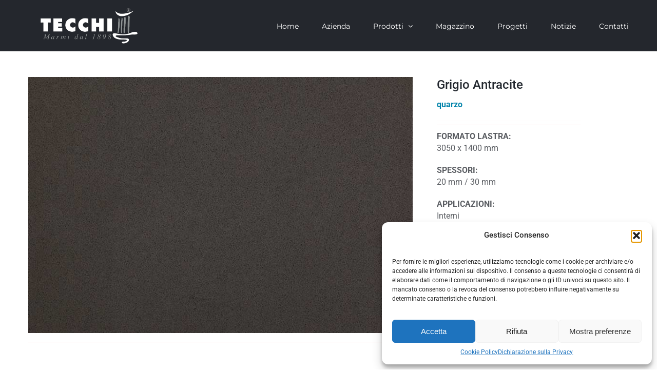

--- FILE ---
content_type: text/html; charset=utf-8
request_url: https://www.google.com/recaptcha/api2/anchor?ar=1&k=6Lc_MI0UAAAAAHiJ7IltnB9W1Wgw9MQRadBco50q&co=aHR0cHM6Ly90ZWNjaGltYXJtaS5pdDo0NDM.&hl=en&v=N67nZn4AqZkNcbeMu4prBgzg&size=invisible&anchor-ms=20000&execute-ms=30000&cb=fjhui4irr5lf
body_size: 48440
content:
<!DOCTYPE HTML><html dir="ltr" lang="en"><head><meta http-equiv="Content-Type" content="text/html; charset=UTF-8">
<meta http-equiv="X-UA-Compatible" content="IE=edge">
<title>reCAPTCHA</title>
<style type="text/css">
/* cyrillic-ext */
@font-face {
  font-family: 'Roboto';
  font-style: normal;
  font-weight: 400;
  font-stretch: 100%;
  src: url(//fonts.gstatic.com/s/roboto/v48/KFO7CnqEu92Fr1ME7kSn66aGLdTylUAMa3GUBHMdazTgWw.woff2) format('woff2');
  unicode-range: U+0460-052F, U+1C80-1C8A, U+20B4, U+2DE0-2DFF, U+A640-A69F, U+FE2E-FE2F;
}
/* cyrillic */
@font-face {
  font-family: 'Roboto';
  font-style: normal;
  font-weight: 400;
  font-stretch: 100%;
  src: url(//fonts.gstatic.com/s/roboto/v48/KFO7CnqEu92Fr1ME7kSn66aGLdTylUAMa3iUBHMdazTgWw.woff2) format('woff2');
  unicode-range: U+0301, U+0400-045F, U+0490-0491, U+04B0-04B1, U+2116;
}
/* greek-ext */
@font-face {
  font-family: 'Roboto';
  font-style: normal;
  font-weight: 400;
  font-stretch: 100%;
  src: url(//fonts.gstatic.com/s/roboto/v48/KFO7CnqEu92Fr1ME7kSn66aGLdTylUAMa3CUBHMdazTgWw.woff2) format('woff2');
  unicode-range: U+1F00-1FFF;
}
/* greek */
@font-face {
  font-family: 'Roboto';
  font-style: normal;
  font-weight: 400;
  font-stretch: 100%;
  src: url(//fonts.gstatic.com/s/roboto/v48/KFO7CnqEu92Fr1ME7kSn66aGLdTylUAMa3-UBHMdazTgWw.woff2) format('woff2');
  unicode-range: U+0370-0377, U+037A-037F, U+0384-038A, U+038C, U+038E-03A1, U+03A3-03FF;
}
/* math */
@font-face {
  font-family: 'Roboto';
  font-style: normal;
  font-weight: 400;
  font-stretch: 100%;
  src: url(//fonts.gstatic.com/s/roboto/v48/KFO7CnqEu92Fr1ME7kSn66aGLdTylUAMawCUBHMdazTgWw.woff2) format('woff2');
  unicode-range: U+0302-0303, U+0305, U+0307-0308, U+0310, U+0312, U+0315, U+031A, U+0326-0327, U+032C, U+032F-0330, U+0332-0333, U+0338, U+033A, U+0346, U+034D, U+0391-03A1, U+03A3-03A9, U+03B1-03C9, U+03D1, U+03D5-03D6, U+03F0-03F1, U+03F4-03F5, U+2016-2017, U+2034-2038, U+203C, U+2040, U+2043, U+2047, U+2050, U+2057, U+205F, U+2070-2071, U+2074-208E, U+2090-209C, U+20D0-20DC, U+20E1, U+20E5-20EF, U+2100-2112, U+2114-2115, U+2117-2121, U+2123-214F, U+2190, U+2192, U+2194-21AE, U+21B0-21E5, U+21F1-21F2, U+21F4-2211, U+2213-2214, U+2216-22FF, U+2308-230B, U+2310, U+2319, U+231C-2321, U+2336-237A, U+237C, U+2395, U+239B-23B7, U+23D0, U+23DC-23E1, U+2474-2475, U+25AF, U+25B3, U+25B7, U+25BD, U+25C1, U+25CA, U+25CC, U+25FB, U+266D-266F, U+27C0-27FF, U+2900-2AFF, U+2B0E-2B11, U+2B30-2B4C, U+2BFE, U+3030, U+FF5B, U+FF5D, U+1D400-1D7FF, U+1EE00-1EEFF;
}
/* symbols */
@font-face {
  font-family: 'Roboto';
  font-style: normal;
  font-weight: 400;
  font-stretch: 100%;
  src: url(//fonts.gstatic.com/s/roboto/v48/KFO7CnqEu92Fr1ME7kSn66aGLdTylUAMaxKUBHMdazTgWw.woff2) format('woff2');
  unicode-range: U+0001-000C, U+000E-001F, U+007F-009F, U+20DD-20E0, U+20E2-20E4, U+2150-218F, U+2190, U+2192, U+2194-2199, U+21AF, U+21E6-21F0, U+21F3, U+2218-2219, U+2299, U+22C4-22C6, U+2300-243F, U+2440-244A, U+2460-24FF, U+25A0-27BF, U+2800-28FF, U+2921-2922, U+2981, U+29BF, U+29EB, U+2B00-2BFF, U+4DC0-4DFF, U+FFF9-FFFB, U+10140-1018E, U+10190-1019C, U+101A0, U+101D0-101FD, U+102E0-102FB, U+10E60-10E7E, U+1D2C0-1D2D3, U+1D2E0-1D37F, U+1F000-1F0FF, U+1F100-1F1AD, U+1F1E6-1F1FF, U+1F30D-1F30F, U+1F315, U+1F31C, U+1F31E, U+1F320-1F32C, U+1F336, U+1F378, U+1F37D, U+1F382, U+1F393-1F39F, U+1F3A7-1F3A8, U+1F3AC-1F3AF, U+1F3C2, U+1F3C4-1F3C6, U+1F3CA-1F3CE, U+1F3D4-1F3E0, U+1F3ED, U+1F3F1-1F3F3, U+1F3F5-1F3F7, U+1F408, U+1F415, U+1F41F, U+1F426, U+1F43F, U+1F441-1F442, U+1F444, U+1F446-1F449, U+1F44C-1F44E, U+1F453, U+1F46A, U+1F47D, U+1F4A3, U+1F4B0, U+1F4B3, U+1F4B9, U+1F4BB, U+1F4BF, U+1F4C8-1F4CB, U+1F4D6, U+1F4DA, U+1F4DF, U+1F4E3-1F4E6, U+1F4EA-1F4ED, U+1F4F7, U+1F4F9-1F4FB, U+1F4FD-1F4FE, U+1F503, U+1F507-1F50B, U+1F50D, U+1F512-1F513, U+1F53E-1F54A, U+1F54F-1F5FA, U+1F610, U+1F650-1F67F, U+1F687, U+1F68D, U+1F691, U+1F694, U+1F698, U+1F6AD, U+1F6B2, U+1F6B9-1F6BA, U+1F6BC, U+1F6C6-1F6CF, U+1F6D3-1F6D7, U+1F6E0-1F6EA, U+1F6F0-1F6F3, U+1F6F7-1F6FC, U+1F700-1F7FF, U+1F800-1F80B, U+1F810-1F847, U+1F850-1F859, U+1F860-1F887, U+1F890-1F8AD, U+1F8B0-1F8BB, U+1F8C0-1F8C1, U+1F900-1F90B, U+1F93B, U+1F946, U+1F984, U+1F996, U+1F9E9, U+1FA00-1FA6F, U+1FA70-1FA7C, U+1FA80-1FA89, U+1FA8F-1FAC6, U+1FACE-1FADC, U+1FADF-1FAE9, U+1FAF0-1FAF8, U+1FB00-1FBFF;
}
/* vietnamese */
@font-face {
  font-family: 'Roboto';
  font-style: normal;
  font-weight: 400;
  font-stretch: 100%;
  src: url(//fonts.gstatic.com/s/roboto/v48/KFO7CnqEu92Fr1ME7kSn66aGLdTylUAMa3OUBHMdazTgWw.woff2) format('woff2');
  unicode-range: U+0102-0103, U+0110-0111, U+0128-0129, U+0168-0169, U+01A0-01A1, U+01AF-01B0, U+0300-0301, U+0303-0304, U+0308-0309, U+0323, U+0329, U+1EA0-1EF9, U+20AB;
}
/* latin-ext */
@font-face {
  font-family: 'Roboto';
  font-style: normal;
  font-weight: 400;
  font-stretch: 100%;
  src: url(//fonts.gstatic.com/s/roboto/v48/KFO7CnqEu92Fr1ME7kSn66aGLdTylUAMa3KUBHMdazTgWw.woff2) format('woff2');
  unicode-range: U+0100-02BA, U+02BD-02C5, U+02C7-02CC, U+02CE-02D7, U+02DD-02FF, U+0304, U+0308, U+0329, U+1D00-1DBF, U+1E00-1E9F, U+1EF2-1EFF, U+2020, U+20A0-20AB, U+20AD-20C0, U+2113, U+2C60-2C7F, U+A720-A7FF;
}
/* latin */
@font-face {
  font-family: 'Roboto';
  font-style: normal;
  font-weight: 400;
  font-stretch: 100%;
  src: url(//fonts.gstatic.com/s/roboto/v48/KFO7CnqEu92Fr1ME7kSn66aGLdTylUAMa3yUBHMdazQ.woff2) format('woff2');
  unicode-range: U+0000-00FF, U+0131, U+0152-0153, U+02BB-02BC, U+02C6, U+02DA, U+02DC, U+0304, U+0308, U+0329, U+2000-206F, U+20AC, U+2122, U+2191, U+2193, U+2212, U+2215, U+FEFF, U+FFFD;
}
/* cyrillic-ext */
@font-face {
  font-family: 'Roboto';
  font-style: normal;
  font-weight: 500;
  font-stretch: 100%;
  src: url(//fonts.gstatic.com/s/roboto/v48/KFO7CnqEu92Fr1ME7kSn66aGLdTylUAMa3GUBHMdazTgWw.woff2) format('woff2');
  unicode-range: U+0460-052F, U+1C80-1C8A, U+20B4, U+2DE0-2DFF, U+A640-A69F, U+FE2E-FE2F;
}
/* cyrillic */
@font-face {
  font-family: 'Roboto';
  font-style: normal;
  font-weight: 500;
  font-stretch: 100%;
  src: url(//fonts.gstatic.com/s/roboto/v48/KFO7CnqEu92Fr1ME7kSn66aGLdTylUAMa3iUBHMdazTgWw.woff2) format('woff2');
  unicode-range: U+0301, U+0400-045F, U+0490-0491, U+04B0-04B1, U+2116;
}
/* greek-ext */
@font-face {
  font-family: 'Roboto';
  font-style: normal;
  font-weight: 500;
  font-stretch: 100%;
  src: url(//fonts.gstatic.com/s/roboto/v48/KFO7CnqEu92Fr1ME7kSn66aGLdTylUAMa3CUBHMdazTgWw.woff2) format('woff2');
  unicode-range: U+1F00-1FFF;
}
/* greek */
@font-face {
  font-family: 'Roboto';
  font-style: normal;
  font-weight: 500;
  font-stretch: 100%;
  src: url(//fonts.gstatic.com/s/roboto/v48/KFO7CnqEu92Fr1ME7kSn66aGLdTylUAMa3-UBHMdazTgWw.woff2) format('woff2');
  unicode-range: U+0370-0377, U+037A-037F, U+0384-038A, U+038C, U+038E-03A1, U+03A3-03FF;
}
/* math */
@font-face {
  font-family: 'Roboto';
  font-style: normal;
  font-weight: 500;
  font-stretch: 100%;
  src: url(//fonts.gstatic.com/s/roboto/v48/KFO7CnqEu92Fr1ME7kSn66aGLdTylUAMawCUBHMdazTgWw.woff2) format('woff2');
  unicode-range: U+0302-0303, U+0305, U+0307-0308, U+0310, U+0312, U+0315, U+031A, U+0326-0327, U+032C, U+032F-0330, U+0332-0333, U+0338, U+033A, U+0346, U+034D, U+0391-03A1, U+03A3-03A9, U+03B1-03C9, U+03D1, U+03D5-03D6, U+03F0-03F1, U+03F4-03F5, U+2016-2017, U+2034-2038, U+203C, U+2040, U+2043, U+2047, U+2050, U+2057, U+205F, U+2070-2071, U+2074-208E, U+2090-209C, U+20D0-20DC, U+20E1, U+20E5-20EF, U+2100-2112, U+2114-2115, U+2117-2121, U+2123-214F, U+2190, U+2192, U+2194-21AE, U+21B0-21E5, U+21F1-21F2, U+21F4-2211, U+2213-2214, U+2216-22FF, U+2308-230B, U+2310, U+2319, U+231C-2321, U+2336-237A, U+237C, U+2395, U+239B-23B7, U+23D0, U+23DC-23E1, U+2474-2475, U+25AF, U+25B3, U+25B7, U+25BD, U+25C1, U+25CA, U+25CC, U+25FB, U+266D-266F, U+27C0-27FF, U+2900-2AFF, U+2B0E-2B11, U+2B30-2B4C, U+2BFE, U+3030, U+FF5B, U+FF5D, U+1D400-1D7FF, U+1EE00-1EEFF;
}
/* symbols */
@font-face {
  font-family: 'Roboto';
  font-style: normal;
  font-weight: 500;
  font-stretch: 100%;
  src: url(//fonts.gstatic.com/s/roboto/v48/KFO7CnqEu92Fr1ME7kSn66aGLdTylUAMaxKUBHMdazTgWw.woff2) format('woff2');
  unicode-range: U+0001-000C, U+000E-001F, U+007F-009F, U+20DD-20E0, U+20E2-20E4, U+2150-218F, U+2190, U+2192, U+2194-2199, U+21AF, U+21E6-21F0, U+21F3, U+2218-2219, U+2299, U+22C4-22C6, U+2300-243F, U+2440-244A, U+2460-24FF, U+25A0-27BF, U+2800-28FF, U+2921-2922, U+2981, U+29BF, U+29EB, U+2B00-2BFF, U+4DC0-4DFF, U+FFF9-FFFB, U+10140-1018E, U+10190-1019C, U+101A0, U+101D0-101FD, U+102E0-102FB, U+10E60-10E7E, U+1D2C0-1D2D3, U+1D2E0-1D37F, U+1F000-1F0FF, U+1F100-1F1AD, U+1F1E6-1F1FF, U+1F30D-1F30F, U+1F315, U+1F31C, U+1F31E, U+1F320-1F32C, U+1F336, U+1F378, U+1F37D, U+1F382, U+1F393-1F39F, U+1F3A7-1F3A8, U+1F3AC-1F3AF, U+1F3C2, U+1F3C4-1F3C6, U+1F3CA-1F3CE, U+1F3D4-1F3E0, U+1F3ED, U+1F3F1-1F3F3, U+1F3F5-1F3F7, U+1F408, U+1F415, U+1F41F, U+1F426, U+1F43F, U+1F441-1F442, U+1F444, U+1F446-1F449, U+1F44C-1F44E, U+1F453, U+1F46A, U+1F47D, U+1F4A3, U+1F4B0, U+1F4B3, U+1F4B9, U+1F4BB, U+1F4BF, U+1F4C8-1F4CB, U+1F4D6, U+1F4DA, U+1F4DF, U+1F4E3-1F4E6, U+1F4EA-1F4ED, U+1F4F7, U+1F4F9-1F4FB, U+1F4FD-1F4FE, U+1F503, U+1F507-1F50B, U+1F50D, U+1F512-1F513, U+1F53E-1F54A, U+1F54F-1F5FA, U+1F610, U+1F650-1F67F, U+1F687, U+1F68D, U+1F691, U+1F694, U+1F698, U+1F6AD, U+1F6B2, U+1F6B9-1F6BA, U+1F6BC, U+1F6C6-1F6CF, U+1F6D3-1F6D7, U+1F6E0-1F6EA, U+1F6F0-1F6F3, U+1F6F7-1F6FC, U+1F700-1F7FF, U+1F800-1F80B, U+1F810-1F847, U+1F850-1F859, U+1F860-1F887, U+1F890-1F8AD, U+1F8B0-1F8BB, U+1F8C0-1F8C1, U+1F900-1F90B, U+1F93B, U+1F946, U+1F984, U+1F996, U+1F9E9, U+1FA00-1FA6F, U+1FA70-1FA7C, U+1FA80-1FA89, U+1FA8F-1FAC6, U+1FACE-1FADC, U+1FADF-1FAE9, U+1FAF0-1FAF8, U+1FB00-1FBFF;
}
/* vietnamese */
@font-face {
  font-family: 'Roboto';
  font-style: normal;
  font-weight: 500;
  font-stretch: 100%;
  src: url(//fonts.gstatic.com/s/roboto/v48/KFO7CnqEu92Fr1ME7kSn66aGLdTylUAMa3OUBHMdazTgWw.woff2) format('woff2');
  unicode-range: U+0102-0103, U+0110-0111, U+0128-0129, U+0168-0169, U+01A0-01A1, U+01AF-01B0, U+0300-0301, U+0303-0304, U+0308-0309, U+0323, U+0329, U+1EA0-1EF9, U+20AB;
}
/* latin-ext */
@font-face {
  font-family: 'Roboto';
  font-style: normal;
  font-weight: 500;
  font-stretch: 100%;
  src: url(//fonts.gstatic.com/s/roboto/v48/KFO7CnqEu92Fr1ME7kSn66aGLdTylUAMa3KUBHMdazTgWw.woff2) format('woff2');
  unicode-range: U+0100-02BA, U+02BD-02C5, U+02C7-02CC, U+02CE-02D7, U+02DD-02FF, U+0304, U+0308, U+0329, U+1D00-1DBF, U+1E00-1E9F, U+1EF2-1EFF, U+2020, U+20A0-20AB, U+20AD-20C0, U+2113, U+2C60-2C7F, U+A720-A7FF;
}
/* latin */
@font-face {
  font-family: 'Roboto';
  font-style: normal;
  font-weight: 500;
  font-stretch: 100%;
  src: url(//fonts.gstatic.com/s/roboto/v48/KFO7CnqEu92Fr1ME7kSn66aGLdTylUAMa3yUBHMdazQ.woff2) format('woff2');
  unicode-range: U+0000-00FF, U+0131, U+0152-0153, U+02BB-02BC, U+02C6, U+02DA, U+02DC, U+0304, U+0308, U+0329, U+2000-206F, U+20AC, U+2122, U+2191, U+2193, U+2212, U+2215, U+FEFF, U+FFFD;
}
/* cyrillic-ext */
@font-face {
  font-family: 'Roboto';
  font-style: normal;
  font-weight: 900;
  font-stretch: 100%;
  src: url(//fonts.gstatic.com/s/roboto/v48/KFO7CnqEu92Fr1ME7kSn66aGLdTylUAMa3GUBHMdazTgWw.woff2) format('woff2');
  unicode-range: U+0460-052F, U+1C80-1C8A, U+20B4, U+2DE0-2DFF, U+A640-A69F, U+FE2E-FE2F;
}
/* cyrillic */
@font-face {
  font-family: 'Roboto';
  font-style: normal;
  font-weight: 900;
  font-stretch: 100%;
  src: url(//fonts.gstatic.com/s/roboto/v48/KFO7CnqEu92Fr1ME7kSn66aGLdTylUAMa3iUBHMdazTgWw.woff2) format('woff2');
  unicode-range: U+0301, U+0400-045F, U+0490-0491, U+04B0-04B1, U+2116;
}
/* greek-ext */
@font-face {
  font-family: 'Roboto';
  font-style: normal;
  font-weight: 900;
  font-stretch: 100%;
  src: url(//fonts.gstatic.com/s/roboto/v48/KFO7CnqEu92Fr1ME7kSn66aGLdTylUAMa3CUBHMdazTgWw.woff2) format('woff2');
  unicode-range: U+1F00-1FFF;
}
/* greek */
@font-face {
  font-family: 'Roboto';
  font-style: normal;
  font-weight: 900;
  font-stretch: 100%;
  src: url(//fonts.gstatic.com/s/roboto/v48/KFO7CnqEu92Fr1ME7kSn66aGLdTylUAMa3-UBHMdazTgWw.woff2) format('woff2');
  unicode-range: U+0370-0377, U+037A-037F, U+0384-038A, U+038C, U+038E-03A1, U+03A3-03FF;
}
/* math */
@font-face {
  font-family: 'Roboto';
  font-style: normal;
  font-weight: 900;
  font-stretch: 100%;
  src: url(//fonts.gstatic.com/s/roboto/v48/KFO7CnqEu92Fr1ME7kSn66aGLdTylUAMawCUBHMdazTgWw.woff2) format('woff2');
  unicode-range: U+0302-0303, U+0305, U+0307-0308, U+0310, U+0312, U+0315, U+031A, U+0326-0327, U+032C, U+032F-0330, U+0332-0333, U+0338, U+033A, U+0346, U+034D, U+0391-03A1, U+03A3-03A9, U+03B1-03C9, U+03D1, U+03D5-03D6, U+03F0-03F1, U+03F4-03F5, U+2016-2017, U+2034-2038, U+203C, U+2040, U+2043, U+2047, U+2050, U+2057, U+205F, U+2070-2071, U+2074-208E, U+2090-209C, U+20D0-20DC, U+20E1, U+20E5-20EF, U+2100-2112, U+2114-2115, U+2117-2121, U+2123-214F, U+2190, U+2192, U+2194-21AE, U+21B0-21E5, U+21F1-21F2, U+21F4-2211, U+2213-2214, U+2216-22FF, U+2308-230B, U+2310, U+2319, U+231C-2321, U+2336-237A, U+237C, U+2395, U+239B-23B7, U+23D0, U+23DC-23E1, U+2474-2475, U+25AF, U+25B3, U+25B7, U+25BD, U+25C1, U+25CA, U+25CC, U+25FB, U+266D-266F, U+27C0-27FF, U+2900-2AFF, U+2B0E-2B11, U+2B30-2B4C, U+2BFE, U+3030, U+FF5B, U+FF5D, U+1D400-1D7FF, U+1EE00-1EEFF;
}
/* symbols */
@font-face {
  font-family: 'Roboto';
  font-style: normal;
  font-weight: 900;
  font-stretch: 100%;
  src: url(//fonts.gstatic.com/s/roboto/v48/KFO7CnqEu92Fr1ME7kSn66aGLdTylUAMaxKUBHMdazTgWw.woff2) format('woff2');
  unicode-range: U+0001-000C, U+000E-001F, U+007F-009F, U+20DD-20E0, U+20E2-20E4, U+2150-218F, U+2190, U+2192, U+2194-2199, U+21AF, U+21E6-21F0, U+21F3, U+2218-2219, U+2299, U+22C4-22C6, U+2300-243F, U+2440-244A, U+2460-24FF, U+25A0-27BF, U+2800-28FF, U+2921-2922, U+2981, U+29BF, U+29EB, U+2B00-2BFF, U+4DC0-4DFF, U+FFF9-FFFB, U+10140-1018E, U+10190-1019C, U+101A0, U+101D0-101FD, U+102E0-102FB, U+10E60-10E7E, U+1D2C0-1D2D3, U+1D2E0-1D37F, U+1F000-1F0FF, U+1F100-1F1AD, U+1F1E6-1F1FF, U+1F30D-1F30F, U+1F315, U+1F31C, U+1F31E, U+1F320-1F32C, U+1F336, U+1F378, U+1F37D, U+1F382, U+1F393-1F39F, U+1F3A7-1F3A8, U+1F3AC-1F3AF, U+1F3C2, U+1F3C4-1F3C6, U+1F3CA-1F3CE, U+1F3D4-1F3E0, U+1F3ED, U+1F3F1-1F3F3, U+1F3F5-1F3F7, U+1F408, U+1F415, U+1F41F, U+1F426, U+1F43F, U+1F441-1F442, U+1F444, U+1F446-1F449, U+1F44C-1F44E, U+1F453, U+1F46A, U+1F47D, U+1F4A3, U+1F4B0, U+1F4B3, U+1F4B9, U+1F4BB, U+1F4BF, U+1F4C8-1F4CB, U+1F4D6, U+1F4DA, U+1F4DF, U+1F4E3-1F4E6, U+1F4EA-1F4ED, U+1F4F7, U+1F4F9-1F4FB, U+1F4FD-1F4FE, U+1F503, U+1F507-1F50B, U+1F50D, U+1F512-1F513, U+1F53E-1F54A, U+1F54F-1F5FA, U+1F610, U+1F650-1F67F, U+1F687, U+1F68D, U+1F691, U+1F694, U+1F698, U+1F6AD, U+1F6B2, U+1F6B9-1F6BA, U+1F6BC, U+1F6C6-1F6CF, U+1F6D3-1F6D7, U+1F6E0-1F6EA, U+1F6F0-1F6F3, U+1F6F7-1F6FC, U+1F700-1F7FF, U+1F800-1F80B, U+1F810-1F847, U+1F850-1F859, U+1F860-1F887, U+1F890-1F8AD, U+1F8B0-1F8BB, U+1F8C0-1F8C1, U+1F900-1F90B, U+1F93B, U+1F946, U+1F984, U+1F996, U+1F9E9, U+1FA00-1FA6F, U+1FA70-1FA7C, U+1FA80-1FA89, U+1FA8F-1FAC6, U+1FACE-1FADC, U+1FADF-1FAE9, U+1FAF0-1FAF8, U+1FB00-1FBFF;
}
/* vietnamese */
@font-face {
  font-family: 'Roboto';
  font-style: normal;
  font-weight: 900;
  font-stretch: 100%;
  src: url(//fonts.gstatic.com/s/roboto/v48/KFO7CnqEu92Fr1ME7kSn66aGLdTylUAMa3OUBHMdazTgWw.woff2) format('woff2');
  unicode-range: U+0102-0103, U+0110-0111, U+0128-0129, U+0168-0169, U+01A0-01A1, U+01AF-01B0, U+0300-0301, U+0303-0304, U+0308-0309, U+0323, U+0329, U+1EA0-1EF9, U+20AB;
}
/* latin-ext */
@font-face {
  font-family: 'Roboto';
  font-style: normal;
  font-weight: 900;
  font-stretch: 100%;
  src: url(//fonts.gstatic.com/s/roboto/v48/KFO7CnqEu92Fr1ME7kSn66aGLdTylUAMa3KUBHMdazTgWw.woff2) format('woff2');
  unicode-range: U+0100-02BA, U+02BD-02C5, U+02C7-02CC, U+02CE-02D7, U+02DD-02FF, U+0304, U+0308, U+0329, U+1D00-1DBF, U+1E00-1E9F, U+1EF2-1EFF, U+2020, U+20A0-20AB, U+20AD-20C0, U+2113, U+2C60-2C7F, U+A720-A7FF;
}
/* latin */
@font-face {
  font-family: 'Roboto';
  font-style: normal;
  font-weight: 900;
  font-stretch: 100%;
  src: url(//fonts.gstatic.com/s/roboto/v48/KFO7CnqEu92Fr1ME7kSn66aGLdTylUAMa3yUBHMdazQ.woff2) format('woff2');
  unicode-range: U+0000-00FF, U+0131, U+0152-0153, U+02BB-02BC, U+02C6, U+02DA, U+02DC, U+0304, U+0308, U+0329, U+2000-206F, U+20AC, U+2122, U+2191, U+2193, U+2212, U+2215, U+FEFF, U+FFFD;
}

</style>
<link rel="stylesheet" type="text/css" href="https://www.gstatic.com/recaptcha/releases/N67nZn4AqZkNcbeMu4prBgzg/styles__ltr.css">
<script nonce="rDaWbvkjT9Np1lp2OCH7TQ" type="text/javascript">window['__recaptcha_api'] = 'https://www.google.com/recaptcha/api2/';</script>
<script type="text/javascript" src="https://www.gstatic.com/recaptcha/releases/N67nZn4AqZkNcbeMu4prBgzg/recaptcha__en.js" nonce="rDaWbvkjT9Np1lp2OCH7TQ">
      
    </script></head>
<body><div id="rc-anchor-alert" class="rc-anchor-alert"></div>
<input type="hidden" id="recaptcha-token" value="[base64]">
<script type="text/javascript" nonce="rDaWbvkjT9Np1lp2OCH7TQ">
      recaptcha.anchor.Main.init("[\x22ainput\x22,[\x22bgdata\x22,\x22\x22,\[base64]/[base64]/[base64]/[base64]/[base64]/UltsKytdPUU6KEU8MjA0OD9SW2wrK109RT4+NnwxOTI6KChFJjY0NTEyKT09NTUyOTYmJk0rMTxjLmxlbmd0aCYmKGMuY2hhckNvZGVBdChNKzEpJjY0NTEyKT09NTYzMjA/[base64]/[base64]/[base64]/[base64]/[base64]/[base64]/[base64]\x22,\[base64]\\u003d\x22,\x22FMKnYw7DmMKlK13Cq8KLJMOBIUDDvsKHw4hCBcKXw41CwprDoE9dw77Ct3DDsl/Ck8K9w5nClCZAMMOCw44wTwXCh8KSI3Q1w7MAG8OPRy18QsOLwql1VMKRw4HDnl/[base64]/w48OaEhOw78bwplqT1pfY8Kcw4pkwpjDuiEFwo7Cu27CuGjCvGFqwqHCusK0w7/CghMywoBYw6xhM8OTwr3Cg8OlworCocKsUmkYwrPCtsKcbTnDh8OLw5EDw63DjMKEw4F7WlfDmMKsFxHCqMKxwopkeTJ7w6NGMsO5w4DCmcOtK0Q8wrA1ZsO3woVzGShKw7h5Z0XDrMK5ayjDonMkV8OvwqrCpsOHw7nDuMO3w4Ryw4nDgcKRwqhSw5/DsMOXwp7CtcOPYgg3w77CpMOhw4XDoggPNDRuw4/DjcOcMG/DpHfDrsOoRV7Cs8ODbMKhwo/Dp8Ofw4rCnMKJwo1dw6c9wqd8w7jDpl3CtG7DsnrDgsKXw4PDhw5BwrZNS8K9OsKcJcOewoPCl8KXTcKgwqFVD250A8KHL8OCw7o/wqZPRsKRwqALeRFCw55/SMK0wrkWw4vDtU9dSAPDtcOewpXCo8OyJxrCmsOmwp01wqErw550J8O2YmlCKsO/QcKwC8OgLQrCvlIvw5PDkX4fw5Bjwo8Ew6DCtHU2LcO3wqHDnkg0w67CklzCncKxFm3Dl8OTDVhxQFkRDMKDwpPDtXPClMO4w43DslrDh8OyRBXDmRBCwpJbw65lwo/CusKMwog3GsKVSS3CnC/Cqh3CsgDDiWQfw5/DmcK3OjIew48tfMO9wrMAY8O5eUxnQMOJB8OFSMOUwo7CnGzCj0YuB8OKKwjCqsK6wrLDv2VXwp59HsOePcOfw7HDoyRsw4HDn2BGw6DCm8KswrDDrcOPwpnCnVzDtAJHw5/CqzXCo8KAN0YBw5nDpsKVPnbCiMKHw4UWMVTDvnTChsKvwrLCmxwbwrPCuhPCnsOxw54pwqQHw7/DozkeFsKdw6bDj2gpP8OfZcKSDQ7DisKTWCzCgcK9w4crwokqPQHCisObwpc/R8OEwpo/[base64]/CvcKEXVPCnsOtwqMcIh8yw7/DglUzfsODccKEwoLClwXCu8KAXMOEw4jDliJ4BzrCmhrDmMKDwpxCworCocOGwpnDmRvDtsKMw4DChw90wpLCsRDDu8KWNT8lMS7DucOqVAzDnMKrwp0Kw6fCnnQ6wol/[base64]/Duw7Cinwke1EcNSzCg8KkTWAuw6vDpMKEw6V+YcOHwotMcHDCo19xw5TCkMOSw6XDm1cHPCjCj31IwooMKcOEwqbCjSzDicOdw6EewrIrw6Fzw6IlwrTDu8ONwqHCmcOdacKOw4FQwo3CngsEa8O9WMOSw4/DssKVw5rDlMKbQMOEw4PCuR8RwqRPwrsOSw3DmQHDghdbJTUUwopPP8OcMsKvw6x5DcKJE8OyRFkIw5bCj8KWw5/DhUzDo03Dh35AwrEKwplJw7zDlSRjw4DCixA/D8OBwrx1wrDClsKcw58Qwq0jJMK3c0TDmF5qP8KENwQqwpjCgsOXYsONAlkhw7EETsK+d8KTw4BEw67CmMKCXTQuw5A7wqTCuSvCmsO0KMOpMBHDlsOWwop4w6Qaw4LDtmrDrFtcw6A1ECbDqR0GNsOWwpTDlHInw5/Cu8OxYm4Aw4XCvcOaw4XDksO5fjd+wqojwofCgT05YzXDkzHCq8OiwpDCniBEC8KND8OkwpbDrV7CkGTCi8KHDHQ5w59MG0nDhcOnacOPw5rDhXfClcKiw4cJR3JEw4zCr8Opwp8Fw7fDh0fDvS/DtGM5w4TDvsKow6nDpsKkw77CqX8Ew4chRsKzDlLCkxPDiGofwq4EKF8cIsKPwrtiKG42elDCoCfCgsKOBMKwR0jClxMiw7xVw6zCsG9Dw7ABTyHCqcKgwq9ow4fCqcOMc3o2wqzDlMKow5tyD8Oyw5tww5DDgsOSwp4bw7Z/w7TCv8O8LSrDnRjCmsOAb2tBwrdxBFLDtcK6K8Kvw6Frw7Vow4XDqcKxw75mwozDtMOjw4fCgWl4ZTbCr8K/wp3DkWdWw7N2wr/[base64]/DjcOow7LDimYhYcOkVsK+JcOwwoANFcK0WsKhwpnDm1nCscONwoREwpHCoD4CDnDCosKKw5lDGWkpwoRxw6kVR8KXw4PDglUcw6MDEQ3Ds8K7w7VPw5/Dr8KWQMKgGStENAdfU8OVwrHCjsKzWhV9w6ECw4vDjsOHw7kWw57DiA0hwpLCtxrCpW3Cl8KkwqoowoXDisOJw64cwpjDs8ObwqnChMOHXcOuczjDgksxw5zDhcKewpc/wpPDh8Oiw5wGHTjDp8O8w7ghwpJWwoDCnAxlw6c3w5TDtW5vw5x4GEXDnMKsw78KPVgDwq/[base64]/w4ZieB1tw5c3LxFHw6TDgMOKwofDm8Ksw4HCnsKhwotvPcOyw4HCh8Kmwq0vcgXDoFQOD1M1w4kJw4BkwoPDrk7Ds0JGCwrCmsKac23CsXDDmMOvQUbCncOHwq/DusK/KGYoOkVyOMOIw6EMGT3CmX1LwpbDgUZWw7kewpnDoMOJLsO4w4/CucOxAnXCtMORJcKTwrdCwoTDgcKHPyPCmD86w5jClnotd8O6TRhpw5jCpcOTw5PDj8KNO3TCqA0EKsO6PMKQQcOww7dIChjDlcOLw5LDgcOlw4XClsKPwrQOEsK4wq/DvsO1YFTCvMKtZ8ONw4Y/woTCmsKiwolldcOTWcK/wqAswqfCvsK6RijDvMO5w5bDpXMdwqcpRcKSwphQXWnDosKwAAJlw7nCh35Owp/DvXDCuQnDhljCmjh1wr3Di8Kpwp/CksOywqIqZcOMOsOdacK9SlLClsKVAghFwqrDt0piwqIdDwEsOEksw5LCisOAwqXDssKZw7N2w59OOQxvwoZ/[base64]/CmMOpPRgWwrQ2UMOqPMKfw4vCilhkGsK1wqJNFDACBMKGwprCgnTDr8Oxw6DDqcOuw7bCosKqHsKmRD1eIGDDmMKew5UTHsOqw6zCsEPCl8Oyw4XClsKuw53DtsKlwrTChsKrwpBLw79swq/CisObd2HCrcKWABhDw7kTKBMKw7zDoVbCn0TDksKhw4IyWCbCiCxow7XCtV3DpcOzbsKAfsKwcj7CncKAdHbDn2AUR8KsD8Khw5Miw5lrNCt1wr99w6gvZ8OyFcOjwqN2FsOvw6fCoMKtLydNw6Ivw4fCvzVew7bDi8O3Nh/DuMOFw5kELMKuCsOmwq7Dm8OzH8OGUgdMwpQtEMOef8Kyw7bDpAo+wqQyFGViwq3DtsOAH8OmwpIfwoXDjMOywprCoCBSN8KNZ8O/IhTDgVjCsMO9wpbDosKhwpDDr8OnGXt0wrV/[base64]/M1rDq3/Dil3DhW/DlMKbw78jwrXDj8OUwq5MFgrDvBTDmUoww49DLzjClnzCmcOmw4Z6VwU0wpbClsO0wpvCjMKhTT4ew64jwrlzOSJIXcKOeQjDk8OUwqzDpcKgwrTCkcOAwrjDoGjCiMOGGnHCuCofRXlhw7DClsORfcKKW8KpEWvDhsK0w703YMKbIltVVsKLQcK/Ei3CqXPDnMOpwpPDmsOVccO6wprDvsKWw5bDl0AZw5oew7Q+H3IeUC9rwpbCmnbCvmzCpA3CuxPDvGfDsCPDvMOpw4NFAXLChChBJ8Onw507wqHDtsK9wpZnw7kzCcObO8KqwpxrBcKCwpDCqMKvw6Bbw4Ipw6w8wrZnIsOdwqRUHw3CpXQJw6rDj1/Cj8KqwrFpM3XCuytZwqplwroKEMOkRsOZwoIEw7N7w7d2wqBCfGDDtmzCpyfDrFdWw5/DrcKPb8Ozw7/[base64]/FsKdYVoTdMO0HsKBD8KKw4EKwqJVQA92bMOKw6gOLsOuw6jCr8KPw6MpeG3CnMOuD8OjwqnDs2fDnRQ1wpEnwrxtwrQgC8KCQ8K8w78MQXrDiWzCq2/CucK6VCBQRj8EwqvDlkN9D8KMwp5bwp0KwpHDkxzDpsOzKcKCd8KEeMOWwrUhw5seSl9FOnp5w4Iew7YlwqAxQBDCksKKX8K6wotXwqXCmsOmw4/CmjNbwqrCvsK9I8O3wq7CoMKwV0TClV/DhsKjwrHDr8KSWsOUByDDq8KgwoLDvzTCmsOyNRfCvcKXUnY5w7QCw6rDiWzDrHfDkMK3w6czPFLDlHvDtcKgfcOGUsKwEcOrYS/DnEVLwp1DQ8OEBwBVUApbwqDCncKfVEnCkcOhw4PDvMO0REURWy7DhMOCXsOGfQMUHU1uwpHCiDxawrrDosOWKyM2w4LCm8O3wr1xw7Mnw5XCimY0w7QfODZTw4rDlcKdwpLCo0fDqAtnUsKzIsOHwqjDi8Oxw7I9LyZaWj0AUMOcSsKOEsO/C0DDlMK+ZMK5dMKVwpbDhBTCgwAqekg/w5LDlsO/MA7DicKMPl3CusKYaQfCnyrDjnLDuyLCr8K+w7kMw4/Cv3VPeEPDjcOiesO8wpRWShzDlsKUE2QtwqcBejYSNRoow7nCn8K/woBhwp7DhsOhOcO9X8KCAhbCjMOtBMOFQMOXw59zRAPChcOUH8OxCMKwwqhTFBV+wqvDnnwBMsOiwo7DuMKLwo5xw4HCkhJaAnpvNsKnLsK+wr0Rwo9dScKeS11SwqnCk2PDqFLCqMKUwrHClcKcwrYSw5hGMcOdw5jCm8KLYH7CuRhowq/CvHdjw7l1csOtVcKyBCwhwpRxdMK0wr7CmMKhZMOhBcKlwq5nXkbCkcODJcKmR8K2EFAxwoZkw7YhXMObwoDCtsOCwoZiD8K5SS8Lw60/w4vCiWDDkMK/w4Z2wpfCu8KMC8KeCsKSSSFxwrpZByvDl8K9KElWw7TCksK9e8O/DCHCtmjCgWMWacKOd8OhQ8OKDcORUMOtAMK2w5bCojLDrFLDssKdYWDCgVPDpsOoWcKYw4DDm8Omw4k9w4HCmUVVL0rCj8OMw57DuQ/[base64]/DlcKaw6PCsD3DlTbDnMOkaSrCucOeVsOEwr/DoWXDtcKJwpF2fcKtwrIRFcOHKMKjwq45cMKIwrbCisKtQwjDqyjDn24ywrRTY1ZudgnDtn7CmMKoBTxEwpUSwpcqw7rDpcK8w7QLBsKFw5RswrofwpTCoTrDjUjCn8K+w5bDmlfCvcOkwpHChCzCnsKyaMK0KhzCsS3CgX/DhMOzKnxrwo/DqsKww4ZIVxNswqbDmVbCh8KPVADCmsOlwrPCiMKCwo3DncO4wr0XwrbCukrCmTrDv13DuMK6cj7ClMK/IsOaCsOkG3tAw7DCvWPDlioPw6LDlcKlw4YVEMO/ORRzX8KCw6U2w6PCnsOYHMKLZCl6wrnDl0bDsFcVdALDlsKCwrI9w5lOwp/Cv27Ds8OFOsOWwrwMMsO9DsKIw5TDp2MfYcOZUWjDuBLCrx8XWMOww4bDvXswVMOBwrx2BMO3bjDChsKgEsKoH8OkNCrCisOnDMOoF0JTfkTDoMOPOsODwrkqFmhGwpZeSMKkwrzCt8OOC8OewrFBeQzDjnbCqghIJMO/B8Orw6fDlnnDgMKUGcO/LFnCtcOON0gUfyfCtS/Ci8Kww7TDqinDgX9gw5xEcBknUF1pcMKQwqzDux/CvDTDtMOBwrQKwqtZwqstYMKORMOuw5xBDWUSeEnDn2QBR8OMwp0AwpTDtsOUCcKgwp3Cm8OnwrXCvsONE8KWwqx/csOJwrrCpMOxwqXDnMOMw50DJMKHXcOhw4zDs8Kxw5kfwpLDmsO9RxQ9FRtiw659Y3EIwrI/[base64]/[base64]/c8Oiw4DCmxw0woVbwrjDpGMZwpsqw6zDnsKxPcKtw5zDqW9Mw4lUKxohw7PDvcOmw6bCicKVBk/[base64]/w4xuwoPCjcOSHMOASsOnbxrDu8O/[base64]/CuDXDri9pw74Two7DnMOTwpI0JCrDncOGwoHCpTdxwr7CuMKaC8KhwoXDrDjDg8K/wpvCrsKCwqHDq8O8wr3Dh0vDtMOXw7xISB9Tw7zCn8Omw7HDvycTFxPDvFNsQ8KDLsOEwpLDuMKUwq5fwrUTUMOqSwvDiTzDsnTDn8ORC8Oow6N6AcOKXsOGwpTCtsO9PMOUYsO1w4XCvXtrF8KsR2/CrkjDnifDk2AKw7s3L2zDusKqwrLDq8KcCMKsPMOjfsKxZ8OmAWN1wpUzQX16wrHCrMOscBnDrcK1VcOjwq81wpMXd8OvwrPDmsKVLcOGMgPCjcOIXyl9Em/CmFcOw5EuwrnDs8KsZ8KNd8KXwohYwqMwF1BXByXDoMO/wqvDr8KiWVkfCsOVOBcNw4dUOntnEcO0QcOKEwvCqz7CuhJnwrTDpnTDiwDCtVlFw5x1TWkDEsKZTMOxBXdnfSBRQMK4wpbDrTHCk8OCw7TDri3DtMKOw5NvGlbDvsOnV8OvSDVowpN+wprCqsKywo7CtMKSw7ZTUMOfw5Bga8K7MFx/SGHCkXbDjhTDtsKYwr7CicKlw5LDlh1Qb8O4aQnCssKuw7lXZHHDn3HCoEXDsMKrw5XDscO7w6A+P3fDoy/DuW5MJMKcwovDmwPCnWDCkUNlF8Ogwq0NGCYXbcKewrI6w53ChMOGw7BLwr7Dlwc4wqfCnhXCoMKBw6sLPlnCoHDCg1rCnE3DhcOOwp9Vw6TCuHx6U8KhbB/DhjB/EyLCkQDDu8OMw4XCucONwoLDgBXCnFE0ZcO7wpDCq8O8Z8KGw593woLDjcK3woJ7wrQSw4F8JMKiwrFmUsO3wpUKw71GS8Ksw7ZHw5LDlxFxw5/Dv8KBX17Cmxl6HjLCn8OkY8O8w4vCncOtwoo2O23Cp8Ozw5nCj8KyWMKlLlTCrnhLw7hOwojCh8KKw5nCscKDQcKkw4xawpIEw5HCi8Owa0pvbWlxwo9vw4Itwr7CocK6w7/[base64]/wprDvQ5Ewq8GMcOswpcqCylbwq4RP2/[base64]/CosOzMz1MTcKAbQtrwo83wrLCo8KkH8KBLcKDBj1SwqLCsyhVGMKYw7/DgcK3BsKrw4HClcOmeHYmBMOWGMOAwofCk2/Cn8KRLTLDr8OKTHrDtcO/cW04w4V/wrUmw4LCk0/CqsKkw5kpKcOBTMKOFcKZYMKucsO4PcOmD8KqwrhDwrwWwqZDwotaRsOId0vClMOBSCQ4HjoMRsKVe8KRHsKhwqJ3Q27DpVfCtEDChcO9w5t4WkzDs8KlwqHCkcOKwo/[base64]/CvhYicMKvc8Oaw4vCnMOAw7pIwpzDvcOrwq3DvlQowqMcw4DDrSLCiX7DjFnCm3HCtMOzwrPDvcKOR1plwporwq3DrXTCisKqwpDDsBpGDXjDosOqaGsaGMKgRh8ewqrDjhPCtMKnO1vCoMOOK8O6wpbCvsK6w4nDn8KYwpHCjmxswqchB8KKw4IdwpFdwqPCuC/DosO1XAXClMOkW37CmMOKWSxYJcKLFMOyw5bDv8OOw6XDsB1Pa2vDh8KawpFcwojDhh3CscKfw73DmcOMw7AGw4bDpMOJdHjDvFtFVhXCuTRxwooCHU/CrWjCu8KgdWLDn8ODwqIxFwxhGcO+F8Kfw7PDh8KxwqzDpWkpcl/[base64]/[base64]/CvsK+LsKqwoDCnnI9wqg/Xk/CgMOEwo4gwrtGe1plw7LDsB1gwrJYwq7DqU4HYQ0nw504wpLCnFNPw7BLw4/[base64]/DiyfCrELCiWfDnH7DqDPCrsO8wrdzdcOPdVxwP8KSe8KeEih9BhzCqwfDsMONw4TCngd4wpU8YlA+w6gWwpBywoLCqn7Dk31Zw5gcYVTCgcKLw6HCvMOkEHpdZcKJMmI8wo1Kc8OMX8O3JcO7wpdjw6zCjMKLw5V/wrx9G8KPw6DCglfDlk1ow5fCjcOLAcKXwoIzB3XCg0LCtcOOOsKqA8KcMQXCu2oSOcKYw47Ct8OBwqtJw6rCmMK4J8OXP2tCPsKiCQRtQC7Cn8Kcwocyw6XDjV/DhMKKccO3w5QYfMOow5PCrMKDGyLDnkfDsMKPNsOiwpLCn1zDs3E4GMOgdMKmwpXDl2PDuMKzw5/CiMKzwqkwXDbCtMOOOUUEccO5wpBOwqdhwp/Cm0Ubwoo0wr7DvDo7QSI7P3XDncOfZ8KnJxpSw6M1d8O1w5J9RcKYwpc1w7LDrykMXcKiMW4nNMO9M0/CsXfDhMK8bCDDoiIIwokKTh4Xw6TDii/ClgtNS04Hw4LDgjRdwoBnwqt4w7xiCMKQw5vDg0LCr8Oew6PDp8OGw55qHMKEwrwOw6FzwoolQMOJO8O9w6HDnMKrw4jDhWPCkMOMw53Dv8KMw5ddYjY/wp7CqXHDpsKDVEF+d8OTTiRLw67CmMOxw5jDljF5w45lw5pQwqHCu8KoPG5yw6/Dk8OWBMOEwolde3PCicOKSSQ3w4EhWcKXwoHDmyLCn3XCmsOgMUPDssOjw4/[base64]/Ch2PDksK+w7XDk8OlDcKLwr8+PMOrKsO9wrXCg0LCmU0cDMKGwoVHGXthH1AmB8OteEbDkcO5w7Fgw5J6wrphAnLDjg/CosK6w4vCr3JNw63Cuncmw4XDnQnDoTYMCQ/DqMOXw6TCiMKQwoNUwqrDjwDCgsO+wrTCkUXChxfCisOHTzVPGMOMwoZxwq7DmmVmw49JwpNOFMOfw7YdYSHCo8Kwwo1iw7Iyf8KcIsK1wq0Ww6Q+w4MDw5/CgwbDqcOsTFLDvTV4w4fDhsOJw5RQCSDDoMKHw75+wr5OXyTCkWkpw5nCuWJdwp4iwpvDowjDjsKUVycPwo0MwqoITcOkw5J7w6bDhsKwIBo1bWolQw9fD2/CucO/IiJKw7fDkcKIw5HDicORwot8w7rCq8Kyw7TDvMKuJFhbw4FfCMKSw5nDuSTDgsOAwrEOwp5+RsObUMKzN0/Cp8Kmw4DDtUsqMhQSw79rS8KZw43CjsOAVlFPw5ZiKsO8c2XDr8OHwr9NWsK4eHnDnMOPDsKkFAp+S8KkTjYjJFUowpnDqsOHLsOwwpFZbzDCpH3Cv8K6SAM9woA5BcOhAzDDgcKLeixqw7PDhsK1AE9dO8KzwpoMNg4iGMKwfQ/[base64]/CnMK4w7RvZExLw5rDgMOWdMOEOMKMPsKQwrc/[base64]/CrcKZw6A+Mwstw4bCj8OCwp51w7HCncOxw5ADWMOlGmPDpjtcWHTDg1jDhMONwpsMwpByLwhrwrnCmkd+VXQGUsKQw6LDnAnDgcOPHcOZGBZ1Sn3CiFzDs8O3w7DCmBHCiMKXDcOqw5s1w6XDuMO4w6JeG8OVMMOOw4rDowFCDCnDgg/[base64]/DusOPC2xnSQlaw7XCvRXDlMK2fsOWWsO8w7rCvsOvEsK4w6XCpkvDiMO4VsO2GzfDhUkCwoNcwoZjb8ORwqbCpTwAwoxbExo0w4fCh2/[base64]/[base64]/[base64]/DvMO8wrRMwqPDtG/DtcOlI8KQEw0pP8KSQMKVMGLDsVrDogtBecKbwqHCisKgwpTClAfDjMObwo3DgULCs19owqUaw5Qvwo9Sw7fDi8Kgw4DDuMOJwrMGHTUQOCPCnsOkwoVWZ8KHbDgSw4Q1w5HDhMKBwrYbw716wr/Cp8OFw7zCvMOCw64iJVTDrmXCigYqw7gIw6xuw6rDvl8owpkZVsOmfcORwr7CryZ4csKHZ8OBwrZiw4JVw4A2w4DDnkAcwoNRM35jAsOreMO2woDDs2I6BcOBfEdzJSB9Kh1/w4LCrMK/[base64]/RcKKw6oBw4XDribClsKpwoTDkcKfOsKHwpExw5zDi8OJwphBw4HCqMKsWsOVw4gKBsO5ch13w5PDhcO7wqoqEmHCuh3CggQjUCRqw47CncO5wqHCssK1VMKPw4LDuUAkPcKtwrpjwp7CpsKXJzfCgsK0w6/DgQ0hw7XDgGVowpsdBcKsw7w/JsKYTsOQBsODIMOuwp7DpkHDr8O6UWwIYl/Dr8ObEsKtE0MXaDIuw4J4woZuLcODw694Ryp+e8O4QsOUw5XDijPCksKXwpnChgDDpxXDq8KSJsOswrsUQ8KlUcKuNAvDi8OAwrvDnFxHwpvDosKscx7Dv8KSwqbCni3DncKGaUk0w4NbCMOKwpAmw7vDvz/DiBFCd8OFw4AVYMK0cXbChghhw5HCvMOVJcKFwo7CmnTDv8KsKTDCo3rDucO1IcKdbMOZwqrCvMKvOcOMw7TCnsK/w73DnRDDicOMUH8KUBXCl3J5w716wpM4wpTDo3NbcsKVJsOXUMOowqEracOTwpbCnsKzCx7Dq8Kdw5A4EsOHJRdtw5NDEcO5FSZCcAQgw58RGGQfesOhccOHccOlwoPDncO/[base64]/PFPDucKYEcOeeQ1zK8KCwqLDm8OpP2/DvcOwwqwAHW/[base64]/Dn3TDqUrDrzwjw6dxKTvCk0rDusOpw6EOV2/Ds8KmRkUawq/DkcOVw4TDoCgSdMKmw7p5w4AxBcOXEsO1T8KSwpwzLsKdGcKsQMKnwpjCjsOIHiYEfGNrJDonwqI5wo3Ch8K1bcOiFhPDmsK/PGQmbsKGHcO3w5/CqsOEXh9ywrzCrw/Di3XDssOOw5/[base64]/[base64]/DgsOmwqdww5bDnMKLw6QFwqbCm1HDkF1iFDdcw60Ywp3Dn1vCsD/CunwfNkcAb8KZLcO/wrfDkCnDlA3CnMOtdFE/V8KNdwcEw6U3cWtcwo8bwoTCuMKbw63DnsKBUzBrw7LCjsOpw4haAsK9JiDCq8OVw7IfwqYPSzvDnMOHcRZpczTCrC/CmxsGw5kUw5oLG8OKwqRYWMOWw7EiLMOVw6w6A0pcGTN/w5zCmg9Mb3zCpSMvX8OSCzQwCxtxJDYmCMODwoHDusK0w4F6wqImKcKWKMKKwoRfwqDDoMOnMwA1GSbDn8ONw69UcsO4woPChkoNw7nDuAbDlMKqCMKMw7lZAUxqJwdAwptgdQvDj8KvC8OmasKgMsK3wr7Dq8KCdFh/PzPChMOWZV/ChU/DgSE+w5ZHAsOOw4QBwpnCkFBJwqLDrMKmwo8DJ8KLwrnCnHfDnsKgw74eQhUjwobCp8Ocwq7CnBghDWk4NzbCt8KXwqPCu8Owwrtww7knw6bCucOcw7d8LULDoyHDmzNJa1jCpsK/Z8KzSFVVw5LCnVACanfCiMK2w4BFacKoUldPYkQTwpdmworDuMODwrLDtkMSw5DCtcKUw4zCgjMpYTRJwqzDuEJawq0dLMKEX8KocTpqwrzDrsO2SRVPZADDt8OGXlPCgMOiaW5wUVNxw6hJMQbDs8KRYcORwoNxwpXCgMKXQVHDu3lkX3BJBMKTwr/DlwfClsKSw4p9cRZdwoV1HsOOMMOwwpc8bWwSKcKnwpI/[base64]/[base64]/CucOQKcKuwrHDksK4wqgCPsOJKsO4w4TDuRzChsOhwr7CvGDDvy4qXcK9RMOWd8KGw482wo3DpjE9OsODw6vCg10OO8OPwpTDpcOwOMKzwpPDg8Oew79pYnl4wqUJA8K/wpXCoRQSwo/CjRbCnVjCpcKsw70ONMKuwrlPdSB7w7rDgk9MazApfcKBfcOnVA3DlX/CvEZ4Dh8hwqvDlTxPcMKqNcO6NxrClEkAAcKtw4t/[base64]/wrnDrsO2w5kLNcKoQ8KvwoQBw6rDqWxraztvHsOHQ3HCt8KJWX90wrHDiMKGw5FYGTTChB3CrMOxDsOnbyPCsRlbw4YgCnjDjsONVsKQI1tndsKtOld/wpRow5fCvMOTYgLCh0saw77DqMKWw6AnwpHDt8KFwpfCqmfCon5NwqXDvMO+wqBIWm9Dw7Izw58xwqHCkE53TwXCiQzDnxdaBgpsMsOkaDo/[base64]/[base64]/[base64]/a0vCp8Kvw6vDmh/Dk8OHw6zCk8KtQsKAw6nDojE6NcOUw7pWNEARwqrDqzvDgSknF0TCskrCmVhubcOnIy9hwpsJw5gKwqTCmhjDjQfCnsOBZkV/aMOsUSfDr3ALPVIzwofDs8OiMjU+WcK/R8K4w7cVw5PDk8OIw5dNODY3IUtwCsOSVsKzWMKaKhzDn1HCknrCvxl6WCktwpNjGnbDgAcKMsKtwooKTMKow6ERwrNlw5fCjcKZwqPDsTjDlW/CgCtRw45ow6bCv8OMw4nDoSADwp7DmnbCl8K+wr4Xw4jCs0bCjzNVKEwbOhLCi8KswrVPwpTDgw/DsMObwpsaw5bDscK2O8KbIsOYFyPClysiw6nCjsOywo/Di8OtD8O2JjgwwqdnHXXDh8OrwpJHw4zDnn/DnWjCjcOkQcOBw5wNw7BgWwrChnDDhxVncxjCvl3DicKAFRrDiEBww6LCtsOQw7bCsjdpw4ZtUk7DhQEEw5PDqcOrGMKrQWd3WmXClCPDqMOswpvDqcK0wqPDosOpw5BYwq/[base64]/wonCjMOhacOGwo9Rwo/Dq8O9XMK6fsO9w5TCkcOtCEQwwowGH8O+OcO4w7/Ch8K7KjIqaMKwUMKvw5QIwrzCv8OMf8KUKcKQGnLDuMKNwp5sYsKtNzJPKcOmw54LwrM2UcK+NMKPwrAAwp0yw5vCj8ODH3bCkcOKwq8nAQLDssOEAsOAcVnChUnCjMOBMng1X8O7BsKQE2kaXsO9H8OKD8K2KcODVQQXLmkEaMO3LT8/[base64]/[base64]/Ch8KPOl7DgQ1dwpUhw4PCgcKYw7BCwqZSw7rCsMOrwr8bw5Igw5ENw6vChsKIwpPDtQ3ClcKmMjzDpz7CoRvDqj7CqcOBF8O9FMONw5PDqMKdWQzDqsOIw5U7YkvCjsO+QsKjdcOAIcOcaEjCilLDtgfDqws5DFMxQFMxw7Yhw73CiQ/DgsK1DWomPQHDtMK6w6IUw59zZz/CjMODwrXDjMOew4/CpSvDh8OYw607wpjDqcKxw4dgXnnDncKSRsOFDcK/RMOmIMKaKsObLQ90SyHCpEnCtMO+SlzCh8KpwqjCm8Otw5/[base64]/[base64]/w4bDq1bDp8KVb8OQZcKawrg6UA5TwogxwrbCvcK4w5JawrVJa3FdJU/CnMKFPMObw4fDqcK1w6RywpgIDsKeGljCv8Knw6fCicObwrIxK8KYUzPDgcO0wqnDv34jOcKeA3fDnHjCkcKvPUs4woViKcOrw43CnX51EENgwqnCkgfDv8Kpw5LDvRvCk8OfNh/CsHQ6w5dZw6vCmWDDsMOTwo7CqMKObQYJKsOodlE2w4nDqcONTTk1w4w1wrDChcKvdEM/P8OCw6YaBsKOYz8nw6XClsODwo5mXsOBZMKewr4sw54CYsKhw4Yww4bCvcO3GlDCk8KTw69MwrVLw4/CjcKvLFdlHcOYAsKzG2rDpADDssKLwqoDwqxuwpzCnhU3b2jCt8KbwqTDusKlwr/CrCQ5HUgfw6s2w63CoGAvDH3CtnbDvsOSw4zDnzDCmcK3NGzCnMKLaT7DpcObw4cqVsORw5TCnG3Ds8OdFsKJZsO5woHDk0XCscK3WsOPw5zDqAoVw6xMaMOWwr/DgEU7woQfw7vCmx/DqHgqw7bCqmjDuSImD8KIGBzCvl1VEMKrM3cdKMKAJsKeay/CpQvDi8OAGEAFw5Jew6VDEsK/w6jCrMKzfnHCiMKJw4cMw7d2wrF1XAjCicOWwqc/wp/DizzCux/CvMO3ecKEHztEeR5Ow4LDkTkdw6HDqMKrwqrDrThLGhjCscOGWMKTwpYfBkYDb8OnB8OzOXppfC/CoMOiUWEjwpRWwol8OcOXw5PDrMORNsO3w4I8fsOFwr/CkGfDnhZ8FVkLMMO+wqlIw5ooQQ4Iw4fDpRTCmMO0HMKcagfClsOlw4oMw5VJWsOrFnHDrX7DrcOZwpIJZcO6fVtWwoLDs8OKwoMew7vDj8KiCsOlOE8Mwqg2Ii5uwoxMw6fCmz/DnXDCv8K+w73CpMKSQDLDjMKva2BEw77ChTsMwrk8QSwfw4/DkMOSwrXDlcKSVMKlwprCncORT8OjdsOOEcOWwrQ6a8OAMcKSUcOzHGLCg3DCpEDChcO8JzPCt8K5c3HDtMO4FcKQesKZG8O/wq/DkTvDusO1wr8UEMKDf8OeAF89ecO6w6/Cj8K/w6IRwq7DtyDCkMOjFQHDpMKQZHBzwo7DhcKmwqQ/wpvCkm3Cp8ORw7hmwpjCvsK+F8K7w5o6PG4MCH/DpsKWAcKqwpLCvXDCh8KgwrvCucO9wpDDry4pIDHDjyrChixbH055woQVesKlDFlew5XCuxnDhlXCn8KnJ8KxwrIbesOcwozCuEvDpC9dw7HCp8K/Jl4wwo3DqGNMYsKmKnfDmMOfE8OiwoILwqciwp4Fw67DiSbCj8KZw6o6w4zCqcKfw5JZa2fDhRXCs8KfwoIWw5nCojrCg8ODw4rDpn91V8OPwoFfw7ZMw4NpY0XDi0R1ayLCu8ORwr/CrDhBw7sgw74Qw7bCm8KiW8KGYEzDncO6w6nDqMO/[base64]/wqHCsMKCw7dZenxyH8OBawkMw5EtUcKsDDzCksOIw7VLwqbDvcOBdsKqw6fDtBHDtyURwqnDh8OSw4PDpn/Dk8Ozwr/CnsOeC8OmAcK1csKiwq7Dl8OMEcKaw53CnsO0woQUbCDDhkDDo2lLw5Y4AsOnwqAkNcOJw6k2XsKGKcO7wpcow4dmfCvCpMKpWB7DrhnCmTTCk8KyaMO0wrsLwofDqQ9SMDM3w41JwoEudcOuVE/DqRZAU27DlMKZw5p4DsKgTcOkwpYREsKnwq5gNCEtw4fDi8OfMl3DusKdwrXCm8KXDAl/w7M8CBlTWFnDnSxjBUZZwqzDoxYbcyRwdMOAwq/[base64]/[base64]/[base64]/ZsKiWDxKwpI/wqRSA8OKacORw5XClMKnwr/[base64]/DtsOGAF7CsHUxwrcDwo1qwoXCkTtVVHPDksKQwq45woPCosK3w5l/FA1AwqDDu8Ogw4rDkMOHw7s/QcOUw4zCtcKUU8OjOsOABStwB8OKw4LCoAAEwp3DmnQ3w4Fiw6nDrTVgSMKFCMK6fMORaMO/[base64]/Cmi/[base64]/K8KrwqFAwoZ5wrLCiU42K8KawqFGD8OiwpclVGRNw6rChsKhFMKQwpTDiMKUO8OQQADDj8KFwrlMwoPDt8KrwqHDssKiQ8OmJD4Sw5A9dsKIR8O3YxgHwpk1bybDqkY2bFVhw7nCscKkwoJTwp/DucOaCyPChCPCqMKIOMO+w4zCqDHCgcO1TsKQHsOeGS9ywrs4GcONDsOzbMOsw7jDlnTDgsOFw6o3G8OCEG7Dmmp4wrUTbMOlEypnZ8OSwoxzeVvCgULDinzCtS3Cl3AEwo4pw4PDpjPCiydPwoFuw4DCkTvDjsOiWH3CmEvCj8O/woLDv8KMP1jDlMKfw48IwrDDg8KLw67DhjtiNx4ew79Sw68kJxHCjVwjw7fCtcOrKzpaGsKdworChkMYwoIgdcK6wpwyfFTCvWbDgMOFScKIZHgIE8KSwp0qwoDDhw1rF3hBLyJ9woDDqU18w7k0woZJEn3Ds8OZwqfCmBsGTsOpCMK/wocdE1l8wok5GsKhe8KfQFxVYhXCq8Kqw7rCjsKVXMKnw7LCnA4ww6HDlcKUQcOGw4xEwq/DujUfwrbCoMOlCMOQJsK2wqLCmMKNMcK8wrBlw4TDuMKMYxRBwrTDn0t1w5gaE1NBwpHDuBrDoULDu8OYJh/CosO5KxhPXXgOw7QndS0oA8KgRWh8TFQ2H01vAcOXb8O6UMK4IcK8wqE/G8KMCcObcU3DocOpCRDCu2zDg8OcWcOAVGl6ZcK/KiDDjsOFIMOVwoFqJMOBUl3Dsl4PRcOawpbDi1PDh8KMNjQYIz3Cgz9zw74bccKaw7TDuxBuwodHwqDCkTrDqXPCgWTCsMK1wohQI8K8KMK9w6Npwp/DggrCrMK4w4rDqMO6IsKCWcOiE2gowprCmhHCmlXDr0B4w59/w4bCl8OTw5tfE8KbecOvw7zDvMKORcKswrbCoGDCsULCsWbDn0VFw5FbJcKlw7NrR0QawrjDpHpcWyLDow3Ct8OzQWVow5/[base64]/CusOMw4A6w63Ci8KNScKuwobDj8KFwrRsQsKsw4TCmAnDtVnCtQHDuwHDssOBDsKZwpjDrMO5wrrDpsOxw4/Dqk/CicOsOMOKViXCncO3AcK6w5BAI3FQF8OSdsKIVAo+WU3Ck8KYwqDCrsOOwptzw6MaOHfDkGHDmRPDlsO/woTChEo3w5ZFbhYuw5fDvTfDjAFhIHbDqD5gw5bDnQPCtcK4wrHDtS7ChsOuwrg+w40qwpZowqfDj8KVw7bClRVSPxldXQA1wrrDgsOkwq/ClsKtw4jDsl/CuzEXcCVdZcKVA2HDgHEWw6nCjsOaMsKawotNGcKMwqfCq8KnwrMYw5TDnsOuw6XDq8KwZMOZYBLDhcKRwozCiBzDoCrDrMKmwrzDu2UNwqYvw7B+wr7Dj8OFXARFY1DDlsO/[base64]/Ct0F+w7tTwrxJERHDvcKHIH0aDH9yw7zDvDtfw43DksK0fXjCusKQw5fDqVbDlk/[base64]/w7/Ct1oJTG8Gw7PCtMOgw4lew7vDmkAQGDQfwq7CpiBDwqPDnsO2w74+wr4gf3bChMOiVcOuwrgSfcKawp91Si/DvsOfRsOjWsONYhbCmDHCuC/Dh17Cl8K3LMKtK8O+Ll7Dij3DpxPDkMOOwozCi8KGw78YcsOsw7FfMCTDrkzCgDvCjFjDsgA0cAfDp8Onw6fDmMK+w4bCs3JvQlnCtHhOesKyw5rCosK0wp/[base64]/[base64]/w6hYwpDDjhpzSwfDvWPCkh1WH8OAfMOQScOQDsOtDMKkwpd3w53DhXXDjcOIXMOjw6HCtXvDkcK9w4tKcBUsw5sPw53CqinChkzDkwI7E8OuQcOWw45FWMKiw7A8EUnDuTMywrbDrQnCimR6TB3DiMODMsOJPcO/[base64]/Dq8KDw69ow5rCuXbDrA/CncKxwrLCosOIwpvCqcOxwqjCusKfSUoNEsKTw7wewq8oY2/ClnDCncK1wpHCgsOnbsKYwoHCocOEAGsFbFINVsOlEMOzw5DDiz/CrwMVw47CkMK/[base64]/ChRBHIMORwovDsW8MHnXCuAEsR8KIfcK8D8KRSlLDoh8NwpzCr8OAT1HCjGstXsOWKcKFwoczXmHDmCN0wqvCnx5bwp3DlA4gTcOgFMOsGCPClsOYwrvDsyLDmC4vWsO9woDCgsO7JWvCusK+HcKCw7Z/IQHDlks3wpPDiiwbwpFwwo1uw7zCh8K9wq/DrggAwoTCqBUzRsOIOStjKMO5WFc4wolFwrJjD2/DmEXCqMOTw55Aw67DicOTw496w4Jww7NQwo3CtsORd8OhGQ1fGiLCk8OVwogrwrzDssKawqchDz5LRBUbw4ZOZcKCw7EtRcKsayoEwonCmcOkw4HDuGgmwpYRwpfDkRbDqT1jLMKJw6jDj8KbwotLMh/DlgnDh8K9wrxIwrg3w41WwoB4wrdxdijCmW9VXhdRL8OQaGrDkMOPCU3CpEs7CXFEw6wtwqbChRMmwpwKRj3Cl29Nw4jDmDdGw4/DmQvDryQbZMOLw7HDuj8fwrnDtHtTwogYMMK/ccO5MMKaBcObcMKKJWItw4Bww6TCkDomDmABwrvCsMKSJTVaw6/Cv2saw6s5w7DCuBbCkBXCgRfDgcOLasKrw75fwo4ew5Q5OMOSwoHCjE8qOMKJ\x22],null,[\x22conf\x22,null,\x226Lc_MI0UAAAAAHiJ7IltnB9W1Wgw9MQRadBco50q\x22,0,null,null,null,1,[21,125,63,73,95,87,41,43,42,83,102,105,109,121],[7059694,416],0,null,null,null,null,0,null,0,null,700,1,null,0,\[base64]/76lBhn6iwkZoQoZnOKMAhnM8xEZ\x22,0,0,null,null,1,null,0,0,null,null,null,0],\x22https://tecchimarmi.it:443\x22,null,[3,1,1],null,null,null,1,3600,[\x22https://www.google.com/intl/en/policies/privacy/\x22,\x22https://www.google.com/intl/en/policies/terms/\x22],\x22WHIqmQNcuhjiNL+M2S1LgPZNDiD8Lw2QOT/Tman2kkg\\u003d\x22,1,0,null,1,1769505903916,0,0,[13,12,89],null,[56,91,126],\x22RC-pvrPUG9SKjA1jw\x22,null,null,null,null,null,\x220dAFcWeA61E8Hqb6JbpntRZSF5q_UAlMt8ytoJtVX6jtYabHhhcXhh724s1ieMKlI5HcaJdQkk8fEuwIkAroU6EMjgSSGA1S2FyQ\x22,1769588703979]");
    </script></body></html>